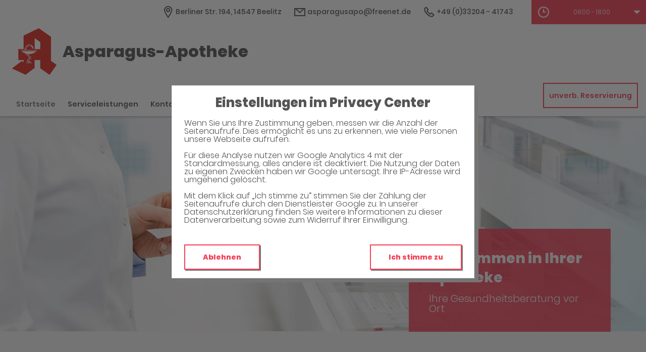

--- FILE ---
content_type: text/html;charset=UTF-8
request_url: https://www.asparagus-apotheke-app.de/
body_size: 8926
content:
<!DOCTYPE html>
<html lang="de">
<head>
    <meta name="viewport" content="width=device-width, initial-scale=1"/>
    <meta name="format-detection" content="telephone=no"/>
    <meta name="description" content="Ihre Asparagus-Apotheke. Adresse: Berliner Str. 194, 14547 Beelitz.
Tel.: 033204 41743">
    <link rel="icon" type="image/x-icon" href="/assets/images/fav.ico" /><link rel="shortcut icon" type="image/x-icon" href="/assets/images/fav.ico" />
    <link rel="apple-touch-icon" href="/assets/images/touch-icon-iphone.png">
    <link rel="apple-touch-icon" sizes="152x152" href="/assets/images/touch-icon-ipad.png">
    <link rel="apple-touch-icon" sizes="180x180" href="/assets/images/touch-icon-iphone-retina.png">
    <link rel="apple-touch-icon" sizes="167x167" href="/assets/images/touch-icon-ipad-retina.png">

    <script title="globals">
        var cdnToken = "xaf2dc8d1v";
        var cloudimageUrlWithTokenAndAlias = "https://xaf2dc8d1v.cloudimg.io/v7/_agp_/";
        var imgUrlBase = "https://image.wub-service.de";
        var logo = "/resources/images/orig/cockpit/defaults/website/logo.png";
        var pharmacyName = "Asparagus-Apotheke";
        var hidePharmacyName = false;
        var hasServices = true;
        var hasOffers = false;
        var webShopLink = "";
        var hasAbout = false;
        var topArticles = [
            {
                id: "1465513",
                imageUrl: "https://cdn.apotheken-umschau.de/v7/_auirp_/imgs/04/1/5/6/9/3/5/0/5/tok_71ac3f276f559be095ada9b267f7b69f/w197_h105_x750_y422_cb77d9ae19359d84.jpeg",
                title: "Biohacking: Kann man so die Lebensqualität maximieren?",
                url: "https://www.apotheken-umschau.de/gesund-bleiben/biohacking-kann-man-so-die-lebensqualitaet-maximieren-1465513.html"
            },
            {
                id: "1463515",
                imageUrl: "https://cdn.apotheken-umschau.de/v7/_auirp_/imgs/04/1/5/6/8/7/6/7/3/tok_a6f2fa5034d797ce6c8ce7c399b4adb4/w197_h105_x750_y422_c3cf4494588f322c.jpeg",
                title: "Was ist Ableismus und was kann man dagegen tun?",
                url: "https://www.apotheken-umschau.de/gesundheitspolitik/was-ist-ableismus-und-was-kann-man-tun-1463515.html"
            },
            {
                id: "1111157",
                imageUrl: "https://cdn.apotheken-umschau.de/v7/_auirp_/imgs/04/4/3/9/9/7/5/1/tok_64b32911ad85bab40a905ee17ee1c867/w197_h105_x750_y422_39554d8802056d6d.jpeg",
                title: "Wie zuverlässig ist ein EKG mit der Smartwatch?",
                url: "https://www.apotheken-umschau.de/e-health/ekg-mit-smartwatch-wie-zuverlaessig-sind-die-messungen-1111157.html"
            },
            {
                id: "957439",
                imageUrl: "https://cdn.apotheken-umschau.de/v7/_auirp_/imgs/04/1/6/0/7/8/2/7/tok_3faafd1e3662afe0a575e8333d9ba11e/w197_h105_x750_y422_eb80e5262d7d2d4e.jpeg",
                title: "Elektronische Patientenakte: Das müssen Patienten zur ePA wissen",
                url: "https://www.apotheken-umschau.de/gesundheitspolitik/elektronische-patientenakte-was-sie-zur-epa-wissen-muessen-957439.html"
            },
        ];
        var phone = "41743";
        var areaCode = "033204";
        var email = "asparagusapo@freenet.de";
        var hasChatId = false;
        var hasFdA = false;
        var currentPage = "homepage";
    </script>

    <script nomodule src="/ie-gate.js"></script>

    <link rel="stylesheet" href="/vendor/wub-browser-detector/wub_browser_detector.min.css">
    <script src="/vendor/wub-browser-detector/wub_browser_detector.min.js" async defer></script>

    <title>Asparagus-Apotheke</title>

<link href="/vendors.css" rel="stylesheet">
<link href="/bundle.css" rel="stylesheet"><script type="application/ld+json">
{
    "@context": "https://schema.org",
    "@type": "Pharmacy",
    "logo": "https://www.asparagus-apotheke-app.de/resources/images/orig/cockpit/defaults/website/logo.png",
    "image": "https://www.asparagus-apotheke-app.de/resources/images/orig/cockpit/defaults/website/logo.png",
    "name": "Asparagus-Apotheke",
    "telephone": "033204-41743",
    "faxNumber": "033204-41746",
    "email": "asparagusapo@freenet.de",
    "openingHoursSpecification": [
        {
            "@type": "OpeningHoursSpecification",
            "dayOfWeek": [
                "Monday"
            ],
            "opens": "08:00",
            "closes": "18:00"
        }
    ,
        {
            "@type": "OpeningHoursSpecification",
            "dayOfWeek": [
                "Tuesday"
            ],
            "opens": "08:00",
            "closes": "18:00"
        }
    ,
        {
            "@type": "OpeningHoursSpecification",
            "dayOfWeek": [
                "Wednesday"
            ],
            "opens": "08:00",
            "closes": "18:00"
        }
    ,
        {
            "@type": "OpeningHoursSpecification",
            "dayOfWeek": [
                "Thursday"
            ],
            "opens": "08:00",
            "closes": "18:00"
        }
    ,
        {
            "@type": "OpeningHoursSpecification",
            "dayOfWeek": [
                "Friday"
            ],
            "opens": "08:00",
            "closes": "18:00"
        }
    ,
        {
            "@type": "OpeningHoursSpecification",
            "dayOfWeek": [
                "Saturday"
            ],
            "opens": "08:00",
            "closes": "12:00"
        }
    ,
        {
            "@type": "OpeningHoursSpecification",
            "dayOfWeek": [
                "Sunday"
            ],
            "opens": "00:00",
            "closes": "00:00"
        }
    
    ],
    "address": {
        "@type": "PostalAddress",
        "streetAddress": "Berliner Str. 194",
        "addressLocality": "Beelitz",
        "postalCode": "14547",
        "addressRegion": "Beelitz",
        "addressCountry": "DE"
    },
        "geo": {
            "@type": "GeoCoordinates",
            "latitude": 52.23427,
            "longitude": 12.97803
        },
    "url": "https://www.asparagus-apotheke-app.de"


}
</script>



    <style>
        .app-links__title,
        .article-teaser__item-title,
        .article-teaser__title,
        .content-header__title,
        .heading1,
        .health-news-teaser__item-title,
        .health-news-teaser__title,
        .home__magazine--title,
        .home__promotion__title,
        .home__services-title,
        .home__swiper-offers-title,
        .iframe-image__title,
        .info-box__title,
        .logo__title,
        .modal-overlay__content__heading1,
        .offer-item__heading,
        .offer-item-swiper__heading,
        .opening-hours__header-title,
        .opening-image__title,
        .promotion__title,
        .service-item-home__title,
        .service-item__title,
        .services__headline,
        .services__title,
        .swiper-magazine__name,
        .swiper-magazine-middle__name {
            font-family: Poppins !important;
            font-weight: 900 !important;
        }
.custom-color-header-background {
    background-color: #FFFFFF!important;
}

.custom-color-b {
    color: #F54056!important;
    fill: #F54056!important;
}
.custom-color-b::before {
    color: #F54056!important;
}
.swiper-pagination-bullet-active,
.custom-background-color-b {
    background-color: #F54056!important;
}
.custom-border-color-b {
    border-color: #F54056!important;
}

.custom-color-c {
    background-color: #F5F5F5!important;
}
.custom-background-color-c {
    background-color: #F5F5F5!important;
}

.custom-color-d {
    background-color: #4F4A4A!important;
}

.custom-color-e {
    color: #FFFFFF!important;
    fill: #FFFFFF!important;
}

.custom-color-f {
    color: #555555!important;
    fill: #555555!important;
}
.custom-color-f::before {
    color: #555555!important;
}
.custom-color-f svg {
    fill: #555555!important;
}

.custom-color-g,
.possibly-edited a {
    color: #F54056!important;
    fill: #F54056!important;
}
.custom-color-g::before {
    color: #F54056!important;
}
.custom-background-color-g,
.content-header__title::after {
    background-color: #F54056!important;
}
.custom-border-color-g {
    border-color: #F54056!important;
}
.custom-border-bottom-color-g {
    border-bottom-color: #F54056!important;
}

.custom-color-h {
    color: #FFFFFF!important;
    fill: #FFFFFF!important;
}
.custom-color-h::before {
    color: #FFFFFF!important;
}
.custom-background-color-h {
    background-color: #FFFFFF!important;
}
.custom-border-color-h {
    border-color: #FFFFFF!important;
}
    </style>
</head>
<body class="full-theme infoboxes-hidden">
    <noscript><div class="no-script-container"><h2>Sie haben kein Javascript aktiviert. Bitte aktivieren Sie Javascript und laden Sie die Seite neu.</h2></div></noscript>


    <div id="app" v-cloak class="custom-color-c">
        <header>
    <neo-consent-management id="consent-manager"></neo-consent-management>

<neo-header class="infoboxes-hidden">
<template slot-scope="header">
    <div class="header__meta-nav-container iframe-meta-navi" v-show="!false">
        <div class='header__meta-navi'>
            <neo-meta-navi>
<ul class="meta-navi__list">
    <li class="meta-navi__item">
        <a class="meta-navi__link custom-color-f" href="/Kontakt" aria-label="Apothekenadresse" aria-description="Führt zum Kontaktformular">
            <neo-icon name="location" class="meta-navi__icon custom-color-b"></neo-icon>
            <span>Berliner Str. 194, 14547 Beelitz</span>
        </a>
    </li>
        <li class="meta-navi__item">
            <a class="meta-navi__link custom-color-f" href="/Kontakt" aria-label="E-Mail-Adresse" aria-description="Führt zum Kontaktformular">
                <neo-icon name="mail" class="meta-navi__icon custom-color-b"></neo-icon>
                asparagusapo@freenet.de</a></li>
        <li class="meta-navi__item">
            <a class="meta-navi__link custom-color-f"
               href="tel:033204-41743" aria-label="Telefonnummer">
                <neo-icon name="phone" class="meta-navi__icon custom-color-b"></neo-icon>
                {{ '033204' | wrapFirstNumber }} 41743</a>
        </li>
</ul>            </neo-meta-navi>
        </div>

        <div class='header__opening-hours'>
            <neo-opening-hours :enable-body-scroll="true">
<template slot-scope="openingHours">
        <div 
        v-if="openingHours.isSimple"
        class="opening-hours__header"
        @click="openingHours.onOpeningHoursClick()"
        @keydown.enter="openingHours.onOpeningHoursClick()"
        tabindex="0"
        role="button"
        :aria-label="openingHours.showOpeningHours ? 'Öffnungszeiten ausblenden' : 'Öffnungszeiten anzeigen'"
        :aria-expanded="openingHours.showOpeningHours ? 'true' : 'false'"
        aria-controls="opening-hours__overlay-wrapper"
        >        
        <div v-if="openingHours.isOpen" class="opening-hours__header-title">Jetzt geöffnet</div>
        <div v-else class="opening-hours__header-title">Jetzt geschlossen</div>
        <div class="opening-hours__today">
                <span class="opening-hours__today-item">08:00 - 18:00</span>
        </div>
        <neo-icon name="ic_arrow down" class="opening-hours__icon-toggle custom-color-g" :class="{isOpen: openingHours.showOpeningHours}"></neo-icon>
    </div>
    <div 
        v-else
        class="opening-hours__header custom-background-color-b"
        @click="openingHours.onOpeningHoursClick()"
        @keydown.enter="openingHours.onOpeningHoursClick()"
        tabindex="0"
        role="button"
        :aria-label="openingHours.showOpeningHours ? 'Öffnungszeiten ausblenden' : 'Öffnungszeiten anzeigen'"
        :aria-expanded="openingHours.showOpeningHours ? 'true' : 'false'"
        aria-controls="opening-hours__overlay-wrapper"
        >   
        <neo-icon name="clock" class="opening-hours__icon-time"></neo-icon>
        <div class="opening-hours__today">
                <span>08:00 - 18:00</span><br/>
        </div>
        <neo-icon name="chevron" class="opening-hours__icon-toggle" :class="{isOpen: openingHours.showOpeningHours}"></neo-icon>
    </div>


    <transition
        enter-active-class="animated fadeIn"
        leave-active-class="animated fadeOut">
        <div class="opening-hours__animation-wrapper" v-if="openingHours.showOpeningHours">
            <div id="opening-hours__overlay-wrapper" class="opening-hours__overlay custom-border-color-b">
                <span class="opening-hours__fillet custom-background-color-b"></span>
                <div class="opening-hours__overlay-inner custom-border-color-g">
                    <h4 v-if="!openingHours.isSimple" class="opening-hours__title">Öffnungszeiten der aktuellen Woche</h4>
                        <div class="opening-hours__list">
                                <div class="opening-hours__day">Montag</div>
                                <div class="opening-hours__hours">
                                        <span class="opening-hours__hours-item">08:00 - 18:00</span><br/>
                                </div>
                                <div class="opening-hours__day">Dienstag</div>
                                <div class="opening-hours__hours">
                                        <span class="opening-hours__hours-item">08:00 - 18:00</span><br/>
                                </div>
                                <div class="opening-hours__day">Mittwoch</div>
                                <div class="opening-hours__hours">
                                        <span class="opening-hours__hours-item">08:00 - 18:00</span><br/>
                                </div>
                                <div class="opening-hours__day">Donnerstag</div>
                                <div class="opening-hours__hours">
                                        <span class="opening-hours__hours-item">08:00 - 18:00</span><br/>
                                </div>
                                <div class="opening-hours__day">Freitag</div>
                                <div class="opening-hours__hours">
                                        <span class="opening-hours__hours-item">08:00 - 18:00</span><br/>
                                </div>
                                <div class="opening-hours__day">Samstag</div>
                                <div class="opening-hours__hours">
                                        <span class="opening-hours__hours-item">08:00 - 12:00</span><br/>
                                </div>
                                <div class="opening-hours__day">Sonntag</div>
                                <div class="opening-hours__hours">
                                        <span class="opening-hours__hours-item">Geschlossen</span><br/>
                                </div>
                        </div>
                </div>
            </div>
        </div>
    </transition>
</template>            </neo-opening-hours>
        </div>
    </div>

    <div
        class="header__mobile-nav-wrapper burger-menu"
        @click="header.onShowMainNaviButtonClick()"
    >
        <neo-icon name="burger-menu" class="header__main-navi-toggle-button custom-color-b"></neo-icon>
    </div>


<div class="header__logo">
    <neo-logo>
        <template slot-scope="logo">
            <a href="/" class="logo__link">
                <div
                    :style="logo.imageContainerWidth"
                    class="logo__image iframe-logo__image"
                >
                    <img
                        class=""
                        src="/resources/images/orig/cockpit/defaults/website/logo.png"
                        alt="Logo: Asparagus-Apotheke - Zur Startseite"
                        title="Asparagus-Apotheke"
                        @load="logo.updateLogoCalc"
                    />
                </div>
                    <div class="logo__title iframe-logo__title custom-color-f">
                        <div class="logo__title-wrapper">
                            Asparagus-Apotheke
                        </div>
                    </div>
            </a>
        </template>
    </neo-logo>
</div>
<nav class="header__main-navi">
    <neo-main-navi>
        <template slot-scope="mainNavi">
            <ul class="main-navi__list">
                <li class="main-navi__item">
                    <a
                        href="/"
                        class="main-navi__link main-navi__link--active custom-color-f"
                    >Startseite</a>
                </li>
                    <li class="main-navi__item">
                        <a
                            href="/Serviceleistungen"
                            class="main-navi__link  custom-color-f"
                        >Serviceleistungen</a>
                    </li>
                <li class="main-navi__item">
                    <a
                        href="/Kontakt"
                        class="custom-color-f main-navi__link "
                    >Kontakt</a>
                </li>
                <li class="main-navi__item" id="guidebook">
                    <div
                        class="main-navi__link custom-color-f"
                        @click="mainNavi.onGuidebookItemClick()"
                        @keydown="mainNavi.filterKeyAndExecute(event,mainNavi.onGuidebookItemClick)"
                        :class="{'main-navi__link--active main-navi__link--open': mainNavi.showGuidebookSubmenu}"
                        tabindex="0"
                        role="button"
                        :aria-label="mainNavi.showGuidebookSubmenu ? 'Ratgeber ausblenden' : 'Ratgeber anzeigen'"
                        :aria-expanded="mainNavi.showGuidebookSubmenu ? 'true' : 'false'"
                        aria-controls="guidebookSubmenu"
                    >
                        Ratgeber
                        <neo-icon
                            name="chevron"
                            :class="['main-navi__toggle-icon', { isOpen: mainNavi.showGuidebookSubmenu }]"
                        ></neo-icon>
                    </div>
                    <transition
                        enter-active-class="animated fadeIn"
                        leave-active-class="animated fadeOut"
                    >
                        <div id="guidebookSubmenu"
                            v-if="mainNavi.showGuidebookSubmenu"
                            class="main-navi__animation-wrapper"
                        >
                            <span class="main-navi__item-fillet custom-background-color-b"></span>
                            <div class="main-navi__second-level custom-border-color-b">
                                <neo-navi-teaser>
    <p class="navi-teaser__intro">Hier finden Sie interessante Artikel zu folgenden Themen auf dem
        Portal der Apotheken Umschau</p>
        <!-- Top Artikel ID: 1465513 -->
        <div class="navi-teaser__item">
            <div class="navi-teaser__left">
                <img class="navi-teaser__image" ci-src="https://cdn.apotheken-umschau.de/v7/_auirp_/imgs/04/1/5/6/9/3/5/0/5/tok_71ac3f276f559be095ada9b267f7b69f/w197_h105_x750_y422_cb77d9ae19359d84.jpeg">
            </div>
            <div class="navi-teaser__right">
                <h4 class="navi-teaser__title">Biohacking: Kann man so die Lebensqualität maximieren?</h4>
                <a href="https://www.apotheken-umschau.de/gesund-bleiben/biohacking-kann-man-so-die-lebensqualitaet-maximieren-1465513.html" class="navi-teaser__link custom-color-b" target="_blank" rel="noopener nofollow">mehr lesen</a>
            </div>
        </div>
        <!-- Top Artikel ID: 1463515 -->
        <div class="navi-teaser__item">
            <div class="navi-teaser__left">
                <img class="navi-teaser__image" ci-src="https://cdn.apotheken-umschau.de/v7/_auirp_/imgs/04/1/5/6/8/7/6/7/3/tok_a6f2fa5034d797ce6c8ce7c399b4adb4/w197_h105_x750_y422_c3cf4494588f322c.jpeg">
            </div>
            <div class="navi-teaser__right">
                <h4 class="navi-teaser__title">Was ist Ableismus und was kann man dagegen tun?</h4>
                <a href="https://www.apotheken-umschau.de/gesundheitspolitik/was-ist-ableismus-und-was-kann-man-tun-1463515.html" class="navi-teaser__link custom-color-b" target="_blank" rel="noopener nofollow">mehr lesen</a>
            </div>
        </div>
        <!-- Top Artikel ID: 1111157 -->
        <div class="navi-teaser__item">
            <div class="navi-teaser__left">
                <img class="navi-teaser__image" ci-src="https://cdn.apotheken-umschau.de/v7/_auirp_/imgs/04/4/3/9/9/7/5/1/tok_64b32911ad85bab40a905ee17ee1c867/w197_h105_x750_y422_39554d8802056d6d.jpeg">
            </div>
            <div class="navi-teaser__right">
                <h4 class="navi-teaser__title">Wie zuverlässig ist ein EKG mit der Smartwatch?</h4>
                <a href="https://www.apotheken-umschau.de/e-health/ekg-mit-smartwatch-wie-zuverlaessig-sind-die-messungen-1111157.html" class="navi-teaser__link custom-color-b" target="_blank" rel="noopener nofollow">mehr lesen</a>
            </div>
        </div>
        <!-- Top Artikel ID: 957439 -->
        <div class="navi-teaser__item">
            <div class="navi-teaser__left">
                <img class="navi-teaser__image" ci-src="https://cdn.apotheken-umschau.de/v7/_auirp_/imgs/04/1/6/0/7/8/2/7/tok_3faafd1e3662afe0a575e8333d9ba11e/w197_h105_x750_y422_eb80e5262d7d2d4e.jpeg">
            </div>
            <div class="navi-teaser__right">
                <h4 class="navi-teaser__title">Elektronische Patientenakte: Das müssen Patienten zur ePA wissen</h4>
                <a href="https://www.apotheken-umschau.de/gesundheitspolitik/elektronische-patientenakte-was-sie-zur-epa-wissen-muessen-957439.html" class="navi-teaser__link custom-color-b" target="_blank" rel="noopener nofollow">mehr lesen</a>
            </div>
        </div>
                                </neo-navi-teaser>
                                <ul class="main-navi__list main-navi__list--second-level">
                                    <li class="main-navi__item">
                                        <a
                                            class="main-navi__link"
                                            target="_blank"
                                            rel="nofollow noopener noreferrer"
                                            href="https://www.apotheken-umschau.de/krankheiten-symptome/"
                                        >Krankheiten &amp; Symptome</a>
                                    </li>
                                    <li class="main-navi__item">
                                        <a
                                            class="main-navi__link"
                                            target="_blank"
                                            rel="nofollow noopener noreferrer"
                                            href="https://www.apotheken-umschau.de/medikamente/"
                                        >Medikamente</a>
                                    </li>
                                    <li class="main-navi__item">
                                        <a
                                            class="main-navi__link"
                                            target="_blank"
                                            rel="nofollow noopener noreferrer"
                                            href="https://www.apotheken-umschau.de/therapie/"
                                        >Therapie</a>
                                    </li>
                                    <li class="main-navi__item">
                                        <a
                                            class="main-navi__link"
                                            target="_blank"
                                            rel="nofollow noopener noreferrer"
                                            href="https://www.apotheken-umschau.de/diagnose/"
                                        >Diagnose</a>
                                    </li>									
                                    <li class="main-navi__item">
                                        <a
                                                class="main-navi__link"
                                                target="_blank"
                                                rel="nofollow noopener noreferrer"
                                                href="https://www.apotheken-umschau.de/familie/"
                                        >Familie</a>
                                    </li>
                                    <li class="main-navi__item">
                                        <a
                                            class="main-navi__link"
                                            target="_blank"
                                            rel="nofollow noopener noreferrer"
                                            href="https://www.apotheken-umschau.de/pflege/"
                                        >Pflege</a>
                                    </li>
                                    <li class="main-navi__item">
                                        <a
                                            class="main-navi__link"
                                            target="_blank"
                                            rel="nofollow noopener noreferrer"
                                            href="https://www.apotheken-umschau.de/mein-koerper/"
                                        >Mein K&ouml;rper</a>
                                    </li>									
                                    <li class="main-navi__item">
                                        <a
                                            class="main-navi__link"
                                            target="_blank"
                                            rel="nofollow noopener noreferrer"
                                            href="https://www.apotheken-umschau.de/gesund-bleiben/"
                                        >Gesund bleiben</a>
                                    </li>
                                    <li class="main-navi__item">
                                        <a
                                            class="main-navi__link"
                                            target="_blank"
                                            rel="nofollow noopener noreferrer"
                                            href="https://www.apotheken-umschau.de/e-health/"
                                        >Gesundheit digital</a>
                                    </li>
                                </ul>
                            </div>
                        </div>
                    </transition>
                </li>
                <li class="main-navi__item main-navi__item--pharmacy-search" id="pharmacy-search">
                    <div
                        class="main-navi__link custom-color-f"
                        @click="mainNavi.onPharmacySearchItemClick()"
                        @keydown="mainNavi.filterKeyAndExecute(event,mainNavi.onPharmacySearchItemClick)"
                        tabindex="0"
                        role="button"
                        :aria-label="mainNavi.showPharmacySearchSubmenu ? 'Notdienst ausblenden' : 'Notdienst anzeigen'"
                        :aria-expanded="mainNavi.showPharmacySearchSubmenu ? 'true' : 'false'"
                        aria-controls="pharmacySearchSubmenu"
                    >
                        Notdienst
                        <neo-icon
                            name="chevron"
                            :class="['main-navi__toggle-icon', {isOpen: mainNavi.showPharmacySearchSubmenu}]"
                        ></neo-icon>
                    </div>
                    <transition
                        enter-active-class="animated fadeIn"
                        leave-active-class="animated fadeOut"
                    >
                        <div id="pharmacySearchSubmenu"
                            v-if="mainNavi.showPharmacySearchSubmenu"
                            class="main-navi__animation-wrapper"
                        >
                            <span class="main-navi__item-fillet custom-background-color-b"></span>
                            <neo-pharmacy-search>
<div class="pharmacy-search__overlay custom-border-color-b">
    <h4 class="pharmacy-search__title">Notdienst</h4>
    <p class="pharmacy-search__text">Notdienst-Apotheken in Ihrer Nähe</p>

    <neo-pharmacy-search-form></neo-pharmacy-search-form>

</div>
                            </neo-pharmacy-search>
                        </div>
                    </transition>
                </li>
            </ul>
        </template>
    </neo-main-navi>
</nav>
        <div class="header__reservation-button">
            <a
                href="/unverbindliche-Reservierung"
                class="reservation-button custom-color-b custom-border-color-b"
                aria-label="unverbindliche Reservierung"
            >
                unverb. Reservierung
            </a>
        </div>

    <transition
        enter-active-class="animated fadeInLeft"
        leave-active-class="animated fadeOutLeft"
    >
        <neo-mobile-nav
            v-if="header.showMainNavi"
            :toggle-visibility="header.onCloseMainNaviButtonClick"
        ></neo-mobile-nav>
    </transition>
</template>
</neo-header>        </header>

        <main>
            <div class="main">
                <neo-home>

<neo-swiper-home>
    <template slot-scope="swiperHome">
        <div class="swiper-container swiper-home__container">
            <div class="swiper-wrapper swiper-home__wrapper">
                            <div class="swiper-slide">
                    <img
                        class="opening-image__image swiper-slide-1-image iframe-image__image"
                        ci-ratio="3.00"
                        ci-src="/resources/images/orig/cockpit/defaults/website/opening-image-3-1.jpg"
                    />
                </div>
            </div>

            <div class="swiper-home__box iframe-image__box" :class="{'swiper-home__box--overlayed': swiperHome.isImageRatio16To9}" v-show="true">
                <div class="swiper-home__box--inner-wrapper">
                    <div class="swiper-home__box--inner custom-background-color-b">
                        <h1 class="swiper-home__title iframe-image__title">Willkommen in Ihrer Apotheke</h1>
                        <p class="swiper-home__text iframe-image__text">Ihre Gesundheitsberatung vor Ort</p>
                    </div>
                </div>
            </div>
        </div>
    </template>
</neo-swiper-home>
<div class="home__content--info-boxes">

<section class="info-box iframe-info-box" v-show="false">
    <div class="info-box__item">
        <div class="info-box__icon icon-ic_adresse custom-color-b"></div>
        <div class="info-box__title">Adresse</div>
        <div class="info-box__text">
            <a href="/Kontakt" class="info-box__link custom-color-g">
                Berliner Str. 194
                <br class="info-box__text-break">
                14547 Beelitz
            </a>
        </div>
    <div class="info-box__dash d1 custom-background-color-b"></div>
    </div>
    <div class="info-box__item isOnTop">
            <div class="info-box__icon icon-ic_reservierung custom-color-b"></div>
            <div class="info-box__title">Reservierung</div>
            <div class="info-box__text">
                <a href="/unverbindliche-Reservierung" class="info-box__link custom-color-g">
                    <span class="hide-on-small">
                        Unverbindliche
                        <br class="info-box__text-break">
                    </span>
                    Arzneimittel Reservierung
                </a>
            </div>
    <div class="info-box__dash d2 custom-background-color-b"></div>
    </div>
    <div class="info-box__item">
        <div class="info-box__icon icon-ic_kontakt custom-color-b"></div>
        <div class="info-box__title">Kontakt</div>
        <div class="info-box__text">
            <a href="tel:033204-41743" class="info-box__link custom-color-g">
                {{ '033204' | wrapFirstNumber }} 41743 <br>
            </a>
            <a href="/Kontakt" class="info-box__link custom-color-g">
                asparagusapo@freenet.de
            </a>
        </div>
        <div class="info-box__dash d3 custom-background-color-b"></div>
    </div>
    <div class="info-box__item isLast">
        <div class="info-box__icon icon-ic_oeffnungszeiten custom-color-b"></div>
        <div class="info-box__title">Öffnungszeiten</div>
        <div class="info-box__hours onMedium">
            <neo-opening-hours
                :display-is-open="true"
                opening='08:00 - 18:00|'
                modifier="simple"
                >
<template slot-scope="openingHours">
        <div 
        v-if="openingHours.isSimple"
        class="opening-hours__header"
        @click="openingHours.onOpeningHoursClick()"
        @keydown.enter="openingHours.onOpeningHoursClick()"
        tabindex="0"
        role="button"
        :aria-label="openingHours.showOpeningHours ? 'Öffnungszeiten ausblenden' : 'Öffnungszeiten anzeigen'"
        :aria-expanded="openingHours.showOpeningHours ? 'true' : 'false'"
        aria-controls="opening-hours__overlay-wrapper"
        >        
        <div v-if="openingHours.isOpen" class="opening-hours__header-title">Jetzt geöffnet</div>
        <div v-else class="opening-hours__header-title">Jetzt geschlossen</div>
        <div class="opening-hours__today">
                <span class="opening-hours__today-item">08:00 - 18:00</span>
        </div>
        <neo-icon name="ic_arrow down" class="opening-hours__icon-toggle custom-color-g" :class="{isOpen: openingHours.showOpeningHours}"></neo-icon>
    </div>
    <div 
        v-else
        class="opening-hours__header custom-background-color-b"
        @click="openingHours.onOpeningHoursClick()"
        @keydown.enter="openingHours.onOpeningHoursClick()"
        tabindex="0"
        role="button"
        :aria-label="openingHours.showOpeningHours ? 'Öffnungszeiten ausblenden' : 'Öffnungszeiten anzeigen'"
        :aria-expanded="openingHours.showOpeningHours ? 'true' : 'false'"
        aria-controls="opening-hours__overlay-wrapper"
        >   
        <neo-icon name="clock" class="opening-hours__icon-time"></neo-icon>
        <div class="opening-hours__today">
                <span>08:00 - 18:00</span><br/>
        </div>
        <neo-icon name="chevron" class="opening-hours__icon-toggle" :class="{isOpen: openingHours.showOpeningHours}"></neo-icon>
    </div>


    <transition
        enter-active-class="animated fadeIn"
        leave-active-class="animated fadeOut">
        <div class="opening-hours__animation-wrapper" v-if="openingHours.showOpeningHours">
            <div id="opening-hours__overlay-wrapper" class="opening-hours__overlay custom-border-color-b">
                <span class="opening-hours__fillet custom-background-color-b"></span>
                <div class="opening-hours__overlay-inner custom-border-color-g">
                    <h4 v-if="!openingHours.isSimple" class="opening-hours__title">Öffnungszeiten der aktuellen Woche</h4>
                        <div class="opening-hours__list">
                                <div class="opening-hours__day">Montag</div>
                                <div class="opening-hours__hours">
                                        <span class="opening-hours__hours-item">08:00 - 18:00</span><br/>
                                </div>
                                <div class="opening-hours__day">Dienstag</div>
                                <div class="opening-hours__hours">
                                        <span class="opening-hours__hours-item">08:00 - 18:00</span><br/>
                                </div>
                                <div class="opening-hours__day">Mittwoch</div>
                                <div class="opening-hours__hours">
                                        <span class="opening-hours__hours-item">08:00 - 18:00</span><br/>
                                </div>
                                <div class="opening-hours__day">Donnerstag</div>
                                <div class="opening-hours__hours">
                                        <span class="opening-hours__hours-item">08:00 - 18:00</span><br/>
                                </div>
                                <div class="opening-hours__day">Freitag</div>
                                <div class="opening-hours__hours">
                                        <span class="opening-hours__hours-item">08:00 - 18:00</span><br/>
                                </div>
                                <div class="opening-hours__day">Samstag</div>
                                <div class="opening-hours__hours">
                                        <span class="opening-hours__hours-item">08:00 - 12:00</span><br/>
                                </div>
                                <div class="opening-hours__day">Sonntag</div>
                                <div class="opening-hours__hours">
                                        <span class="opening-hours__hours-item">Geschlossen</span><br/>
                                </div>
                        </div>
                </div>
            </div>
        </div>
    </transition>
</template>            </neo-opening-hours>
        </div>
        <div class="info-box__dash d4 custom-background-color-b"></div>
    </div>
    <div class="info-box__hours onSmall">
        <neo-opening-hours
            :display-is-open="true"
            opening='08:00 - 18:00|'
            modifier="simple"
            >
<template slot-scope="openingHours">
        <div 
        v-if="openingHours.isSimple"
        class="opening-hours__header"
        @click="openingHours.onOpeningHoursClick()"
        @keydown.enter="openingHours.onOpeningHoursClick()"
        tabindex="0"
        role="button"
        :aria-label="openingHours.showOpeningHours ? 'Öffnungszeiten ausblenden' : 'Öffnungszeiten anzeigen'"
        :aria-expanded="openingHours.showOpeningHours ? 'true' : 'false'"
        aria-controls="opening-hours__overlay-wrapper"
        >        
        <div v-if="openingHours.isOpen" class="opening-hours__header-title">Jetzt geöffnet</div>
        <div v-else class="opening-hours__header-title">Jetzt geschlossen</div>
        <div class="opening-hours__today">
                <span class="opening-hours__today-item">08:00 - 18:00</span>
        </div>
        <neo-icon name="ic_arrow down" class="opening-hours__icon-toggle custom-color-g" :class="{isOpen: openingHours.showOpeningHours}"></neo-icon>
    </div>
    <div 
        v-else
        class="opening-hours__header custom-background-color-b"
        @click="openingHours.onOpeningHoursClick()"
        @keydown.enter="openingHours.onOpeningHoursClick()"
        tabindex="0"
        role="button"
        :aria-label="openingHours.showOpeningHours ? 'Öffnungszeiten ausblenden' : 'Öffnungszeiten anzeigen'"
        :aria-expanded="openingHours.showOpeningHours ? 'true' : 'false'"
        aria-controls="opening-hours__overlay-wrapper"
        >   
        <neo-icon name="clock" class="opening-hours__icon-time"></neo-icon>
        <div class="opening-hours__today">
                <span>08:00 - 18:00</span><br/>
        </div>
        <neo-icon name="chevron" class="opening-hours__icon-toggle" :class="{isOpen: openingHours.showOpeningHours}"></neo-icon>
    </div>


    <transition
        enter-active-class="animated fadeIn"
        leave-active-class="animated fadeOut">
        <div class="opening-hours__animation-wrapper" v-if="openingHours.showOpeningHours">
            <div id="opening-hours__overlay-wrapper" class="opening-hours__overlay custom-border-color-b">
                <span class="opening-hours__fillet custom-background-color-b"></span>
                <div class="opening-hours__overlay-inner custom-border-color-g">
                    <h4 v-if="!openingHours.isSimple" class="opening-hours__title">Öffnungszeiten der aktuellen Woche</h4>
                        <div class="opening-hours__list">
                                <div class="opening-hours__day">Montag</div>
                                <div class="opening-hours__hours">
                                        <span class="opening-hours__hours-item">08:00 - 18:00</span><br/>
                                </div>
                                <div class="opening-hours__day">Dienstag</div>
                                <div class="opening-hours__hours">
                                        <span class="opening-hours__hours-item">08:00 - 18:00</span><br/>
                                </div>
                                <div class="opening-hours__day">Mittwoch</div>
                                <div class="opening-hours__hours">
                                        <span class="opening-hours__hours-item">08:00 - 18:00</span><br/>
                                </div>
                                <div class="opening-hours__day">Donnerstag</div>
                                <div class="opening-hours__hours">
                                        <span class="opening-hours__hours-item">08:00 - 18:00</span><br/>
                                </div>
                                <div class="opening-hours__day">Freitag</div>
                                <div class="opening-hours__hours">
                                        <span class="opening-hours__hours-item">08:00 - 18:00</span><br/>
                                </div>
                                <div class="opening-hours__day">Samstag</div>
                                <div class="opening-hours__hours">
                                        <span class="opening-hours__hours-item">08:00 - 12:00</span><br/>
                                </div>
                                <div class="opening-hours__day">Sonntag</div>
                                <div class="opening-hours__hours">
                                        <span class="opening-hours__hours-item">Geschlossen</span><br/>
                                </div>
                        </div>
                </div>
            </div>
        </div>
    </transition>
</template>        </neo-opening-hours>
    </div>
</section></div>

<div class="home__content">
    <neo-preorder-widget>
<template>
<a href="/unverbindliche-Reservierung">
    <div class="preorder-widget__container">
        <h4 class="preorder-widget__title">Unverbindliche Reservierung</h4>
        <p class="preorder-widget__text">Reservieren Sie jetzt Ihre Medikamente</p>
    </div>
</a>
</template>    </neo-preorder-widget>
        <neo-pharmacy-search-teaser :search-query-mobile="true">
<template slot-scope="pharmacySearchTeaser">
    <div
        v-if="pharmacySearchTeaser.showHeader"
        @click="pharmacySearchTeaser.onTeaserClick()"
        class="pharmacy-search-teaser__header"
    >
        <span class="pharmacy-search-teaser__icon-toggle" :class="{isOpen: pharmacySearchTeaser.showPharmacySearchForm}"></span>
        <h4 class="pharmacy-search-teaser__title">Notdienst</h4>
        <p class="pharmacy-search-teaser__text">Notdienst-Apotheken in Ihrer Nähe</p>
    </div>

    <div
        v-if="pharmacySearchTeaser.showPharmacySearchForm"
        class="pharmacy-search-teaser__body"
    >
        <transition
            enter-active-class="animated fadeIn"
            leave-active-class="animated fadeOut"
        >
            <neo-pharmacy-search-form></neo-pharmacy-search-form>
        </transition>
    </div>
</template>
        </neo-pharmacy-search-teaser>

    <div class="iframe-block-slot">
    </div>

    <div class="iframe-block-slot">
    </div>

    <div class="iframe-block-slot">
<div class="iframe-block__health-news">
<a href="https://www.apotheken-umschau.de/medikamente/wechselwirkungscheck/" rel="nofollow noopener" target="_blank" class="home__banner">
    <neo-responsive-image 
        :is-responsive="true"
        :cdn-image="false"
        class-list="home__banner-image"
        mobile-src="../../assets/images/banner/banner1_mob.jpg"
        desktop-src="../../assets/images/banner/banner1.jpg"
    ></neo-responsive-image>
</a>
    <div class="home__articles-teaser">
        <neo-article-teaser>
<h2 class="article-teaser__title custom-color-f">
    Gesundheitsnews
</h2>
<div class="article-teaser__items">
            <div class="article-teaser__item">
            <!-- Article Teaser -->
            <!-- id: 1466049 -->
            <div class="article-teaser__image-outer">
                <neo-responsive-image
                    :is-responsive="true"
                    class-list="article-teaser__image"
                    default-src="https://cdn.apotheken-umschau.de/v7/_auirp_/imgs/04/1/5/6/9/4/8/5/5/tok_27365fd56db302e9f104ecb219a85990/w754_h424_x1146_y644_2175539651_istock_JDawnInk-6dce2acb5ced6730.jpg"
                    mobile-src="https://cdn.apotheken-umschau.de/v7/_auirp_/imgs/04/1/5/6/9/4/8/5/5/tok_27365fd56db302e9f104ecb219a85990/w754_h424_x1146_y644_2175539651_istock_JDawnInk-6dce2acb5ced6730.jpg"
                    desktop-src="https://cdn.apotheken-umschau.de/v7/_auirp_/imgs/04/1/5/6/9/4/8/5/5/tok_433040b2eefbb49335ef9879885ec7ff/w1140_h380_x1146_y644_2175539651_istock_JDawnInk-6dce2acb5ced6730.jpg"
                ></neo-responsive-image>
            </div>
            <div class="article-teaser__content">
                <div class="article-teaser__content-inner">
                    <h3 class="article-teaser__item-title">
                        11 Millionen
                    </h3>
                    <a
                        class="article-teaser__link custom-color-b"
                        rel="nofollow"
                        href="/Gesundheitsnews/11-Millionen-1466049.html"
                    >
                        Mehr lesen
                    </a>
                </div>
            </div>
        </div>
        <div class="article-teaser__item">
            <!-- Article Teaser -->
            <!-- id: 1466035 -->
            <div class="article-teaser__image-outer">
                <neo-responsive-image
                    :is-responsive="false"
                    class-list="article-teaser__image"
                    default-src="https://cdn.apotheken-umschau.de/v7/_auirp_/imgs/04/1/5/6/9/4/8/2/7/tok_f368a8812a3262d0dcf2cd0410364c72/w754_h424_x1000_y562_2470013629_Shutterstock_Caroline_Ruda-fa31d42188f4c3a2.jpg"
                    mobile-src="https://cdn.apotheken-umschau.de/v7/_auirp_/imgs/04/1/5/6/9/4/8/2/7/tok_f368a8812a3262d0dcf2cd0410364c72/w754_h424_x1000_y562_2470013629_Shutterstock_Caroline_Ruda-fa31d42188f4c3a2.jpg"
                    desktop-src="https://cdn.apotheken-umschau.de/v7/_auirp_/imgs/04/1/5/6/9/4/8/2/7/tok_6bfb34cb03c0dadca0d8ede5362ad81c/w1140_h380_x1000_y562_2470013629_Shutterstock_Caroline_Ruda-fa31d42188f4c3a2.jpg"
                ></neo-responsive-image>
            </div>
            <div class="article-teaser__content">
                <div class="article-teaser__content-inner">
                    <h3 class="article-teaser__item-title">
                        Warnung vor Fälschungen 
                    </h3>
                    <a
                        class="article-teaser__link custom-color-b"
                        rel="nofollow"
                        href="/Gesundheitsnews/Warnung-vor-Faelschungen--1466035.html"
                    >
                        Mehr lesen
                    </a>
                </div>
            </div>
        </div>
        <div class="article-teaser__item">
            <!-- Article Teaser -->
            <!-- id: 1466039 -->
            <div class="article-teaser__image-outer">
                <neo-responsive-image
                    :is-responsive="false"
                    class-list="article-teaser__image"
                    default-src="https://cdn.apotheken-umschau.de/v7/_auirp_/imgs/04/1/5/6/9/4/8/3/1/tok_b6fb52c466bc0d3eeb7a5b61ce736f51/w754_h424_x1000_y562_1349441051_istock_AsiaVision-4f86743698851e2b.jpg"
                    mobile-src="https://cdn.apotheken-umschau.de/v7/_auirp_/imgs/04/1/5/6/9/4/8/3/1/tok_b6fb52c466bc0d3eeb7a5b61ce736f51/w754_h424_x1000_y562_1349441051_istock_AsiaVision-4f86743698851e2b.jpg"
                    desktop-src="https://cdn.apotheken-umschau.de/v7/_auirp_/imgs/04/1/5/6/9/4/8/3/1/tok_96308d4b37667d67cd15dac761567fd5/w1140_h380_x1000_y562_1349441051_istock_AsiaVision-4f86743698851e2b.jpg"
                ></neo-responsive-image>
            </div>
            <div class="article-teaser__content">
                <div class="article-teaser__content-inner">
                    <h3 class="article-teaser__item-title">
                        Ausgaben für Schmerzmittel
                    </h3>
                    <a
                        class="article-teaser__link custom-color-b"
                        rel="nofollow"
                        href="/Gesundheitsnews/Ausgaben-fuer-Schmerzmittel-1466039.html"
                    >
                        Mehr lesen
                    </a>
                </div>
            </div>
        </div>
</div>        </neo-article-teaser>
    </div>

<a href="https://www.apotheken-umschau.de/newsletter/pflege-und-geld" rel="nofollow noopener" target="_blank" class="home__banner">
    <neo-responsive-image 
        :is-responsive="true"
        :cdn-image="false"
        class-list="home__banner-image"
        mobile-src="../../assets/images/banner/banner2_mob.png"
        desktop-src="../../assets/images/banner/banner2.png"
    ></neo-responsive-image>
</a></div>    </div>
</div>

<div class="home__content iframe-block-slot">
    <div class="iframe-block__services home__content--services">
        <div class="home__services">
            <h1 class="home__services-title">Unsere Serviceleistungen</h1>
                <neo-swiper-services>
<template slot-scope="swiperServices">
    <div class="swiper-services__container swiper-container">
        <div class="swiper-services__wrapper swiper-wrapper">
                            <div class="home__services-item swiper-slide">
                    <neo-service-item-home>
<template slot-scope="serviceItemHome">

    <neo-icon name="consultation" class="service-item-home__icon custom-color-b"></neo-icon>
    <div class="service-item-home__title">Beratung & Information</div>
    <div class="service-item-home__line"></div>

    <ul class="service-item-home__list">
                <li class="service-item-home__item">Schüssler Salze</li>
                <li class="service-item-home__item">Arzneimittelfragen</li>
                <li class="service-item-home__item">Selbstmedikation</li>
    </ul>
 
</template>                       </neo-service-item-home>
                </div>
                <div class="home__services-item swiper-slide">
                    <neo-service-item-home>
<template slot-scope="serviceItemHome">

    <neo-icon name="care" class="service-item-home__icon custom-color-b"></neo-icon>
    <div class="service-item-home__title">Hilfsmittel & Krankenpflege</div>
    <div class="service-item-home__line"></div>

    <ul class="service-item-home__list">
                <li class="service-item-home__item">Astronautenkost</li>
                <li class="service-item-home__item">Bandagen</li>
                <li class="service-item-home__item">Beschaffung von Hilfsmitteln</li>
    </ul>
 
</template>                       </neo-service-item-home>
                </div>
                <div class="home__services-item swiper-slide">
                    <neo-service-item-home>
<template slot-scope="serviceItemHome">

    <neo-icon name="borrow" class="service-item-home__icon custom-color-b"></neo-icon>
    <div class="service-item-home__title">Verleih bzw. Vermietung</div>
    <div class="service-item-home__line"></div>

    <ul class="service-item-home__list">
                <li class="service-item-home__item">Blutdruckmessgeräte</li>
                <li class="service-item-home__item">Elektrische Milchpumpen</li>
                <li class="service-item-home__item">Medela Milchpumpen</li>
    </ul>
 
</template>                       </neo-service-item-home>
                </div>
                <div class="home__services-item swiper-slide">
                    <neo-service-item-home>
<template slot-scope="serviceItemHome">

    <neo-icon name="checking" class="service-item-home__icon custom-color-b"></neo-icon>
    <div class="service-item-home__title">Überprüfungen</div>
    <div class="service-item-home__line"></div>

    <ul class="service-item-home__list">
                <li class="service-item-home__item">KFZ-Verbandskasten</li>
                <li class="service-item-home__item">Reiseapotheke</li>
    </ul>
 
</template>                       </neo-service-item-home>
                </div>
                <div class="home__services-item swiper-slide">
                    <neo-service-item-home>
<template slot-scope="serviceItemHome">

    <neo-icon name="services" class="service-item-home__icon custom-color-b"></neo-icon>
    <div class="service-item-home__title">Service & Dienste</div>
    <div class="service-item-home__line"></div>

    <ul class="service-item-home__list">
                <li class="service-item-home__item">Zustellservice</li>
                <li class="service-item-home__item">Anfertigung individueller Rezepturen</li>
                <li class="service-item-home__item">Anmessen von Kompressionsstrümpfen</li>
    </ul>
 
</template>                       </neo-service-item-home>
                </div>
                <div class="home__services-item swiper-slide">
                    <neo-service-item-home>
<template slot-scope="serviceItemHome">

    <neo-icon name="test" class="service-item-home__icon custom-color-b"></neo-icon>
    <div class="service-item-home__title">Tests, Messungen & Analysen</div>
    <div class="service-item-home__line"></div>

    <ul class="service-item-home__list">
                <li class="service-item-home__item">Blutdruck</li>
                <li class="service-item-home__item">Cholesterinwerte</li>
    </ul>
 
</template>                       </neo-service-item-home>
                </div>
                <div class="home__services-item swiper-slide">
                    <neo-service-item-home>
<template slot-scope="serviceItemHome">

    <neo-icon name="blood-analysis" class="service-item-home__icon custom-color-b"></neo-icon>
    <div class="service-item-home__title">Blutuntersuchungen</div>
    <div class="service-item-home__line"></div>

    <ul class="service-item-home__list">
                <li class="service-item-home__item">Blutzucker</li>
                <li class="service-item-home__item">Gesamtcholesterin</li>
    </ul>
 
</template>                       </neo-service-item-home>
                </div>
                <div class="home__services-item swiper-slide">
                    <neo-service-item-home>
<template slot-scope="serviceItemHome">

    <neo-icon name="naturopathy" class="service-item-home__icon custom-color-b"></neo-icon>
    <div class="service-item-home__title">Naturheilverfahren</div>
    <div class="service-item-home__line"></div>

    <ul class="service-item-home__list">
                <li class="service-item-home__item">Spenglersantherapie</li>
                <li class="service-item-home__item">Bachblüten</li>
                <li class="service-item-home__item">Biochemie nach Schüssler</li>
    </ul>
 
</template>                       </neo-service-item-home>
                </div>
                <div class="home__services-item swiper-slide">
                    <neo-service-item-home>
<template slot-scope="serviceItemHome">

    <neo-icon name="production" class="service-item-home__icon custom-color-b"></neo-icon>
    <div class="service-item-home__title">Eigenherstellungen</div>
    <div class="service-item-home__line"></div>

    <ul class="service-item-home__list">
                <li class="service-item-home__item">Rezepturen</li>
                <li class="service-item-home__item">Individuelle Rezepturen</li>
                <li class="service-item-home__item">Individuelle Salbenherstellung</li>
    </ul>
 
</template>                       </neo-service-item-home>
                </div>
                <div class="home__services-item swiper-slide">
                    <neo-service-item-home>
<template slot-scope="serviceItemHome">

    <neo-icon name="cosmetic" class="service-item-home__icon custom-color-b"></neo-icon>
    <div class="service-item-home__title">Pflege & Kosmetik</div>
    <div class="service-item-home__line"></div>

    <ul class="service-item-home__list">
                <li class="service-item-home__item">Allgäuer Latschenkiefer</li>
                <li class="service-item-home__item">Eubos</li>
                <li class="service-item-home__item">Eucerin (ph5)</li>
    </ul>
 
</template>                       </neo-service-item-home>
                </div>
                <div class="home__services-item swiper-slide">
                    <neo-service-item-home>
<template slot-scope="serviceItemHome">

    <neo-icon name="more" class="service-item-home__icon custom-color-b"></neo-icon>
    <div class="service-item-home__title">Weitere Produkte</div>
    <div class="service-item-home__line"></div>

    <ul class="service-item-home__list">
                <li class="service-item-home__item">Nahrungsergänzungsmittel</li>
    </ul>
 
</template>                       </neo-service-item-home>
                </div>
                <div class="home__services-item swiper-slide">
                    <neo-service-item-home>
<template slot-scope="serviceItemHome">

    <neo-icon name="language" class="service-item-home__icon custom-color-b"></neo-icon>
    <div class="service-item-home__title">Sprachen</div>
    <div class="service-item-home__line"></div>

    <ul class="service-item-home__list">
                <li class="service-item-home__item">Deutsch</li>
    </ul>
 
</template>                       </neo-service-item-home>
                </div>
        </div>
    </div>
</template>                </neo-swiper-services>
        </div>
        <div class="home__services--button">
            <a
                href="/Serviceleistungen"
                class="button button--invert custom-color-b custom-border-color-b"
            >
                Alle Leistungen
            </a>
        </div>
    </div>
</div>

<div class="home__content home__content--app-links">
<neo-app-links>

        <picture class="app-links__icon">
            <source type="image/webp" srcset="/assets/images/avo_app_icon.png.webp">
            <img src="/assets/images/avo_app_icon.png" alt="">
        </picture>

    <div class="app-links__inner">
        <h2 class="app-links__title">Jetzt auch per App</h2>
        <p class="app-links__text">Medikamente mit dem Handy unverbindlich reservieren, Notdienstapotheken finden, Wechselwirkungen checken: Unsere App bringt den Service Ihrer Apotheke aufs Handy – kostenlos</p>

                <a class="app-links__link" target="_blank" rel="noopener noreferrer nofollow" href="https://itunes.apple.com/de/app/apotheke-vor-ort-ihre-stamm/id419603842?mt=8">
                    <picture class="app-links__link-icon">
                        <source type="image/webp" srcset="../../assets/images/apple_store_icon.webp">
                        <img src="../../assets/images/apple_store_icon.png" alt="">
                    </picture>
                </a>
                <a class="app-links__link" target="_blank" rel="noopener noreferrer nofollow" href="https://play.google.com/store/apps/details?id=de.wortundbildverlag.mobil.apotheke">
                    <picture class="app-links__link-icon">
                        <source type="image/webp" srcset="../../assets/images/google_store_icon.webp">
                        <img src="../../assets/images/google_store_icon.png" alt="">
                    </picture>
                </a>
    </div>
</neo-app-links></div>

    <div class="home__content home__content--magazine custom-color-d">
        <!-- print-magazines: start -->
        <h2 class="home__magazine--title custom-color-e">Unsere Gesundheits-Magazine</h2>
        <div class="home__magazine--linebreak custom-background-color-b"></div>
        <p class="home__magazine--text custom-color-e">Immer zum 1. bzw. 15 neu in unserer Apotheke</p>
        <neo-magazine>
<template slot-scope="magazine">
    <neo-swiper-magazine>
        <template slot-scope="swiperMagazine">
    <div class="swiper-container swiper-magazine__container" @click="swiperMagazine.preview">
        <div class="swiper-wrapper swiper-magazine__wrapper">
                            <div class="swiper-slide swiper-magazine__slide" data-preview-id="magazinePreviewsr">
                    <div class="swiper-magazine__image-container">
                        <img 
                            class="swiper-magazine__image" 
                            alt=""
                            :ci-src="swiperMagazine.sr">
                    </div>
                    <div class="swiper-magazine__name custom-color-e">
                        Senioren Ratgeber
                    </div>
                    <div class="swiper-magazine__link custom-color-b">
                        Vorschau
                    </div>
                </div>
                <div class="swiper-slide swiper-magazine__slide" data-preview-id="magazinePreviewbuf">
                    <div class="swiper-magazine__image-container">
                        <img 
                            class="swiper-magazine__image" 
                            alt=""
                            :ci-src="swiperMagazine.buf">
                    </div>
                    <div class="swiper-magazine__name custom-color-e">
                        ELTERN
                    </div>
                    <div class="swiper-magazine__link custom-color-b">
                        Vorschau
                    </div>
                </div>
                <div class="swiper-slide swiper-magazine__slide" data-preview-id="magazinePreviewmed">
                    <div class="swiper-magazine__image-container">
                        <img 
                            class="swiper-magazine__image" 
                            alt=""
                            :ci-src="swiperMagazine.med">
                    </div>
                    <div class="swiper-magazine__name custom-color-e">
                        medizini
                    </div>
                    <div class="swiper-magazine__link custom-color-b">
                        Vorschau
                    </div>
                </div>
                <div class="swiper-slide swiper-magazine__slide" data-preview-id="magazinePreviewdr">
                    <div class="swiper-magazine__image-container">
                        <img 
                            class="swiper-magazine__image" 
                            alt=""
                            :ci-src="swiperMagazine.dr">
                    </div>
                    <div class="swiper-magazine__name custom-color-e">
                        Diabetes Ratgeber
                    </div>
                    <div class="swiper-magazine__link custom-color-b">
                        Vorschau
                    </div>
                </div>
                <div class="swiper-slide swiper-magazine__slide" data-preview-id="magazinePreviewau">
                    <div class="swiper-magazine__image-container">
                        <img 
                            class="swiper-magazine__image" 
                            alt=""
                            :ci-src="swiperMagazine.au">
                    </div>
                    <div class="swiper-magazine__name custom-color-e">
                        Apotheken Umschau
                    </div>
                    <div class="swiper-magazine__link custom-color-b">
                        Vorschau
                    </div>
                </div>
        </div>
    </div>
</template>    </neo-swiper-magazine>
</template>        </neo-magazine>
        <!-- print-magazines: end -->
    </div>
                </neo-home>
            </div>

            <div id="magazinePreviewWrapper" style="transform: none !important">
                    <div id="magazinePreviewsr" class="HeftvorschauContainer w185 isHiddenMagazine" data-heft="sr"></div>
                    <div id="magazinePreviewbuf" class="HeftvorschauContainer w185 isHiddenMagazine" data-heft="buf"></div>
                    <div id="magazinePreviewmed" class="HeftvorschauContainer w185 isHiddenMagazine" data-heft="med"></div>
                    <div id="magazinePreviewdr" class="HeftvorschauContainer w185 isHiddenMagazine" data-heft="dr"></div>
                    <div id="magazinePreviewau" class="HeftvorschauContainer w185 isHiddenMagazine" data-heft="au"></div>
            </div>
        </main>

        <footer>
<neo-short-buttons></neo-short-buttons>
<!-- footer: start -->
<neo-footer>
    <div class="footer custom-color-d">
        <div class="footer__link-container">
            <ul class="footer__list footer__list--text">
                <li class="footer__item">
                    <a href="/Datenschutz" class="footer__link custom-color-e">Datenschutz</a>
                </li>
                <li class="footer__item">
                    <a href="/Impressum" class="footer__link custom-color-e">Impressum</a>
                </li>
                <li class="footer__item">
                    <a href="/Barrierefreiheit" class="footer__link custom-color-e">Barrierefreiheit</a>
                </li>
                <li class="footer__item">
                    <a id="consent-manager" class="footer__link custom-color-e" tabindex="0" role="button">Privacy Center</a>
                </li>
                <li class="footer__item">
                    <a id="consent-delete" class="footer__link custom-color-e" tabindex="1" role="button">Zustimmung widerrufen</a>
                </li>
            </ul>
        </div>
        <div class="footer__link-container" itemscope itemtype="https://schema.org/Organization">
            <link itemprop="url" href="https://www.asparagus-apotheke-app.de">
            <ul class="footer__list">
            </ul>
        </div>
    </div>
</neo-footer>
<!-- footer: end -->        </footer>
    </div>

<script src="/bundle.js"></script>
<script src="/vendors.js"></script></body>
</html>